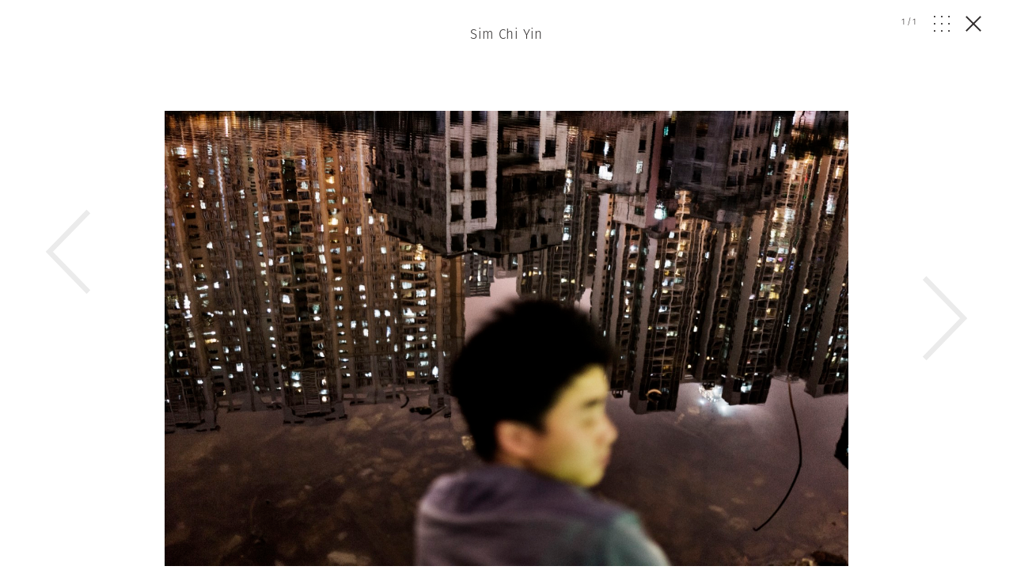

--- FILE ---
content_type: text/html; charset=UTF-8
request_url: https://www.magnumphotos.com/nn11550010/
body_size: 10701
content:
<!DOCTYPE html>
<html lang="en-US" prefix="og: http://ogp.me/ns#">
<head>
	<meta charset="UTF-8">
	<meta name="robots" content="NOODP">
	<meta name="viewport" content="width=device-width, initial-scale=1.0, user-scalable=0, minimum-scale=1.0, maximum-scale=1.0" />

	<link rel="profile" href="http://gmpg.org/xfn/11">
	<link rel="pingback" href="https://www.magnumphotos.com/xmlrpc.php">
		
	<script type="text/javascript">
		var base_template_url = 'https://www.magnumphotos.com/wp-content/themes/template';
	</script>

	<script src="https://use.typekit.net/zul5ccc.js"></script>
	<script>try{Typekit.load({ async: false });}catch(e){}</script>
	<script>var dw = { ajax: 'https://www.magnumphotos.com/' }</script>

	<link rel="apple-touch-icon" sizes="57x57" href="/wp-content/themes/template/res/img/favicons/apple-touch-icon-57x57.png">
<link rel="apple-touch-icon" sizes="60x60" href="/wp-content/themes/template/res/img/favicons/apple-touch-icon-60x60.png">
<link rel="apple-touch-icon" sizes="72x72" href="/wp-content/themes/template/res/img/favicons/apple-touch-icon-72x72.png">
<link rel="apple-touch-icon" sizes="76x76" href="/wp-content/themes/template/res/img/favicons/apple-touch-icon-76x76.png">
<link rel="apple-touch-icon" sizes="114x114" href="/wp-content/themes/template/res/img/favicons/apple-touch-icon-114x114.png">
<link rel="apple-touch-icon" sizes="120x120" href="/wp-content/themes/template/res/img/favicons/apple-touch-icon-120x120.png">
<link rel="apple-touch-icon" sizes="144x144" href="/wp-content/themes/template/res/img/favicons/apple-touch-icon-144x144.png">
<link rel="apple-touch-icon" sizes="152x152" href="/wp-content/themes/template/res/img/favicons/apple-touch-icon-152x152.png">
<link rel="apple-touch-icon" sizes="180x180" href="/wp-content/themes/template/res/img/favicons/apple-touch-icon-180x180.png">
<link rel="icon" type="image/png" href="/wp-content/themes/template/res/img/favicons/favicon-32x32.png" sizes="32x32">
<link rel="icon" type="image/png" href="/wp-content/themes/template/res/img/favicons/android-chrome-192x192.png" sizes="192x192">
<link rel="icon" type="image/png" href="/wp-content/themes/template/res/img/favicons/favicon-96x96.png" sizes="96x96">
<link rel="icon" type="image/png" href="/wp-content/themes/template/res/img/favicons/favicon-16x16.png" sizes="16x16">
<link rel="manifest" href="/wp-content/themes/template/res/img/favicons/manifest.json">
<meta name="msapplication-TileColor" content="#878787">
<meta name="msapplication-TileImage" content="/wp-content/themes/template/res/img/favicons/mstile-144x144.png">
<meta name="theme-color" content="#878787">	<meta name='robots' content='noindex, follow' />
<link rel="dns-prefetch" href="//cdn-cookieyes.com">
<link rel="preconnect" href="https://cdn-cookieyes.com" crossorigin>
<link rel="dns-prefetch" href="//directory.cookieyes.com">
<link rel="preconnect" href="https://directory.cookieyes.com" crossorigin>
<link rel="dns-prefetch" href="//log.cookieyes.com">
<link rel="preconnect" href="https://log.cookieyes.com" crossorigin>

	<!-- This site is optimized with the Yoast SEO plugin v16.4 - https://yoast.com/wordpress/plugins/seo/ -->
	<title>| Magnum Photos</title><link rel="stylesheet" href="https://www.magnumphotos.com/wp-content/cache/min/1/6cd79c8cf258353b18119d8f22511fbc.css" media="all" data-minify="1" />
	<meta name="twitter:card" content="summary_large_image" />
	<meta name="twitter:title" content="| Magnum Photos" />
	<meta name="twitter:description" content="In the middle of the southern Chinese metropolis of Guangzhou, new high-rise apartment blocks shimmer and tower over a slum being torn down. Guangzhou, China. 2014. “Rulers’ impulse to control nature and society has been evident since the beginning of human civilization, but has usually been held in check by religious taboos or technological limitations. [&hellip;]" />
	<meta name="twitter:image" content="https://www.magnumphotos.com/wp-content/uploads/2020/10/NN11550010-1501x1000.jpg?7269" />
	<meta name="twitter:label1" content="Est. reading time" />
	<meta name="twitter:data1" content="1 minute" />
	<script type="application/ld+json" class="yoast-schema-graph">{"@context":"https://schema.org","@graph":[{"@type":"Organization","@id":"https://www.magnumphotos.com/#organization","name":"Magnum Photos","url":"https://www.magnumphotos.com/","sameAs":[],"logo":{"@type":"ImageObject","@id":"https://www.magnumphotos.com/#logo","inLanguage":"en-US","url":"https://www.magnumphotos.com/wp-content/uploads/2024/05/magnum_logo_rgb.png","contentUrl":"https://www.magnumphotos.com/wp-content/uploads/2024/05/magnum_logo_rgb.png","width":1200,"height":1200,"caption":"Magnum Photos"},"image":{"@id":"https://www.magnumphotos.com/#logo"}},{"@type":"WebSite","@id":"https://www.magnumphotos.com/#website","url":"https://www.magnumphotos.com/","name":"Magnum Photos","description":"A photographic cooperative of great diversity and distinction owned by its photographer members","publisher":{"@id":"https://www.magnumphotos.com/#organization"},"potentialAction":[{"@type":"SearchAction","target":"https://www.magnumphotos.com/?s={search_term_string}","query-input":"required name=search_term_string"}],"inLanguage":"en-US"},{"@type":"WebPage","@id":"https://www.magnumphotos.com/wp-content/uploads/2020/10/NN11550010-scaled.jpg#webpage","url":"https://www.magnumphotos.com/wp-content/uploads/2020/10/NN11550010-scaled.jpg","name":"| Magnum Photos","isPartOf":{"@id":"https://www.magnumphotos.com/#website"},"datePublished":"2020-10-13T13:55:00+00:00","dateModified":"2020-10-19T20:59:30+00:00","breadcrumb":{"@id":"https://www.magnumphotos.com/wp-content/uploads/2020/10/NN11550010-scaled.jpg#breadcrumb"},"inLanguage":"en-US","potentialAction":[{"@type":"ReadAction","target":["https://www.magnumphotos.com/wp-content/uploads/2020/10/NN11550010-scaled.jpg"]}]},{"@type":"BreadcrumbList","@id":"https://www.magnumphotos.com/wp-content/uploads/2020/10/NN11550010-scaled.jpg#breadcrumb","itemListElement":[{"@type":"ListItem","position":1,"item":{"@type":"WebPage","@id":"https://www.magnumphotos.com/","url":"https://www.magnumphotos.com/","name":"Home"}},{"@type":"ListItem","position":2,"item":{"@id":"https://www.magnumphotos.com/wp-content/uploads/2020/10/NN11550010-scaled.jpg#webpage"}}]}]}</script>
	<!-- / Yoast SEO plugin. -->


<link rel='dns-prefetch' href='//s.w.org' />







<style id='rocket-lazyload-inline-css' type='text/css'>
.rll-youtube-player{position:relative;padding-bottom:56.23%;height:0;overflow:hidden;max-width:100%;}.rll-youtube-player iframe{position:absolute;top:0;left:0;width:100%;height:100%;z-index:100;background:0 0}.rll-youtube-player img{bottom:0;display:block;left:0;margin:auto;max-width:100%;width:100%;position:absolute;right:0;top:0;border:none;height:auto;cursor:pointer;-webkit-transition:.4s all;-moz-transition:.4s all;transition:.4s all}.rll-youtube-player img:hover{-webkit-filter:brightness(75%)}.rll-youtube-player .play{height:72px;width:72px;left:50%;top:50%;margin-left:-36px;margin-top:-36px;position:absolute;background:url(https://www.magnumphotos.com/wp-content/plugins/wp-rocket/assets/img/youtube.png) no-repeat;cursor:pointer}
</style>
<script type='text/javascript' src='https://www.magnumphotos.com/wp-includes/js/jquery/jquery.min.js?ver=3.5.1' id='jquery-core-js'></script>
<script type='text/javascript' src='https://www.magnumphotos.com/wp-includes/js/jquery/jquery-migrate.min.js?ver=3.3.2' id='jquery-migrate-js' defer></script>
<link rel="https://api.w.org/" href="https://www.magnumphotos.com/wp-json/" /><link rel="alternate" type="application/json" href="https://www.magnumphotos.com/wp-json/wp/v2/media/114323" /><link rel="EditURI" type="application/rsd+xml" title="RSD" href="https://www.magnumphotos.com/xmlrpc.php?rsd" />
<link rel="wlwmanifest" type="application/wlwmanifest+xml" href="https://www.magnumphotos.com/wp-includes/wlwmanifest.xml" /> 

<link rel='shortlink' href='https://www.magnumphotos.com/?p=114323' />
<meta property="og:site_name" content="Magnum Photos">
<meta property="fb:admins" content="">
<meta property="og:title" content="| Magnum Photos Magnum Photos">
<meta property="og:description" content="In the middle of the southern Chinese metropolis of Guangzhou, new high-rise apartment blocks shimmer and tower over a slum being torn down. Guangzhou, China. 2014. “Rulers’ impulse to control nature and society has been evident since the beginning of human civilization, but has usually been held in check by religious taboos or technological limitations. [&hellip;]">
<meta property="og:url" content="https://www.magnumphotos.com/nn11550010/">
<meta property="og:type" content="article">
<meta property="og:image" content="https://www.magnumphotos.com/wp-content/uploads/2016/05/magnum_sharing.jpg">
<meta property="article:section" content="">
<meta property="article:publisher" content="">
<style>
        .wpap-loadmore-wrapper{
            display: flex;
            align-items: center;
            justify-content: center;  
            margin: 20px 0; 
        }   
        .wpap-loadmore-wrapper .wpap-loadmore-button{
            background-color: #ffffff;
            color: ;
            width: 150px;
            height: 50px;
            text-align: center;
            cursor: pointer;
            border-radius: 0px;
            display: flex;
            align-items: center;
            justify-content: center;
            ;
            box-shadow: 1px 1px 10px 0 #b4b4b4;
            
        }
        .wpap-visibility-hidden{
           display: none;
        }
        .wpap-loadmore-wrapper .wpap-loadmore-button{
           visibility: hidden;
        }
            .wp-ajax-pagination-loading{
                position:fixed;
                display: block;
                top:0;
                left: 0;
                width: 100%;
                height: 100%;
                background-color: rgba(0,0,0,0.4);
                z-index:10000;
                background-image: url('https://www.magnumphotos.com/wp-content/plugins/wp-ajax-pagination/assets/frontend/img/loader.gif');
                background-position: 50% 50%;
                background-size: 60px;
                background-repeat: no-repeat; 
            }
            </style><meta content="In the middle of the southern Chinese metropolis of Guangzhou, new high-rise apartment blocks shimmer and tower over a slum being torn down. Guangzhou, China. 2014.

“Rulers’ impulse to control nature and society has been evident since the beginning of human civilization, but has usually been held in check by religious taboos or technological limitations. Over the past hundred years, the rise of science and the authoritarian state has obliterated those boundaries, and led to a complete reforming of our ecological, political, and social landscapes. As the anthropologist James C. Scott puts it, these projects to flatten and organize are designed to make society more ‘legible’ – easier for governments to read and thus to control. In his book Seeing Like a State, Scott shows how, in countries like China, the state knows no limits, leaving technocrats free to reimagine the country according to their vision.”

– Sim Chi Yin" property="og:description" /><meta content="In the middle of the southern Chinese metropolis of Guangzhou, new high-rise apartment blocks shimmer and tower over a slum being torn down. Guangzhou, China. 2014.

“Rulers’ impulse to control nature and society has been evident since the beginning of human civilization, but has usually been held in check by religious taboos or technological limitations. Over the past hundred years, the rise of science and the authoritarian state has obliterated those boundaries, and led to a complete reforming of our ecological, political, and social landscapes. As the anthropologist James C. Scott puts it, these projects to flatten and organize are designed to make society more ‘legible’ – easier for governments to read and thus to control. In his book Seeing Like a State, Scott shows how, in countries like China, the state knows no limits, leaving technocrats free to reimagine the country according to their vision.”

– Sim Chi Yin" property="twitter:description" /><meta content="https://www.magnumphotos.com/wp-content/uploads/2020/10/NN11550010-1501x1000.jpg?0.73369400 1768708150" property="og:image" /><meta content="https://www.magnumphotos.com/wp-content/uploads/2020/10/NN11550010-1501x1000.jpg?0.73369400 1768708150" property="twitter:image" /><meta name="twitter:card" content="summary" /><meta name="robots" content="index, follow" />		<style type="text/css" id="wp-custom-css">
			.gallery-arrow{
	width: 53px !important;
}
.story-big-image .gallery-arrow.gallery-arrow--right {
    top: 46% !important;
}
.teasers .gallery-arrow.gallery-arrow--right {
    top: 23% !important;
}
		</style>
		<noscript><style id="rocket-lazyload-nojs-css">.rll-youtube-player, [data-lazy-src]{display:none !important;}</style></noscript>	
	<meta property="fb:pages" content="15974534830" />
	<meta name="p:domain_verify" content="e81b1ad3f509f565527812cb8054e6eb"/>
</head>

<body class="attachment attachment-template-default single single-attachment postid-114323 attachmentid-114323 attachment-jpeg simplified attachment-nn11550010 subpage">
<script>document.body.className += ' loading';</script>

<div id="content"><div class="b-overlay  show visible" data-index="1">
	<div class="slider overlay">
		<div class="b-overlay__header">
												<h2 class="b-overlay__title category-photographer category-hover mt30"><a href="https://www.magnumphotos.com/?post_type=dw-photographer&p=73162">Sim Chi Yin</a></h2>
										
			<div class="b-overlay__controls category-photographer">
				<div class="counter overlay-control">
					<span class="active">1</span>/<span class="sum">1</span>
				</div>
				<div class="grid-open js-overlay-grid-open overlay-control"><svg id="Layer_1" data-name="Layer 1" xmlns="http://www.w3.org/2000/svg" viewBox="0 0 20 19.98"><defs><style>.cls-1{fill:#312e2d;}</style></defs><title>dots</title><rect class="cls-1" width="1.82" height="1.86"/><rect class="cls-1" y="9.06" width="1.82" height="1.86"/><rect class="cls-1" y="18.12" width="1.82" height="1.86"/><rect class="cls-1" x="9.09" width="1.82" height="1.86"/><rect class="cls-1" x="9.09" y="9.06" width="1.82" height="1.86"/><rect class="cls-1" x="9.09" y="18.12" width="1.82" height="1.86"/><rect class="cls-1" x="18.18" width="1.82" height="1.86"/><rect class="cls-1" x="18.18" y="9.06" width="1.82" height="1.86"/><rect class="cls-1" x="18.18" y="18.12" width="1.82" height="1.86"/></svg></div>
				<div class="grid-close js-overlay-grid-close grid-control"><svg id="Layer_1" data-name="Layer 1" xmlns="http://www.w3.org/2000/svg" xmlns:xlink="http://www.w3.org/1999/xlink" viewBox="0 0 39.9 15"><defs><style>.cls-1,.cls-3{fill:none;}.cls-2{clip-path:url(#clip-path);}.cls-3{stroke:#312e2d;}</style><clipPath id="clip-path" transform="translate(-254 -375)"><rect class="cls-1" x="254" y="375" width="39.9" height="15"/></clipPath></defs><title>gallery</title><g class="cls-2"><rect class="cls-3" x="10.87" y="0.5" width="18.77" height="14"/><polyline class="cls-3" points="36.33 5.18 39.22 8.28 36.33 11.37"/><polyline class="cls-3" points="3.57 5.18 0.68 8.28 3.57 11.37"/></g></svg></div>
				<a href="" class="close js-overlay-close">
					<em class="line-1"></em>
					<em class="line-2"></em>
				</a>
			</div>
		</div>
		<div class="swiper-container">
			<div class="swiper-wrapper">
									<div class="swiper-slide" data-id="114323" data-url="https://www.magnumphotos.com/nn11550010/">
						<div type="text/html" class="slide-content" style="padding-bottom:10px">
						<div class="content-outer">	
				<div class="story-big-image">
			<a href="#" class="teaser size-story-big layout-centered image-player-link" data-image-id="114323">
				<span class="teaser-inside">
					<div class="image main-image">
						<img width="1501" height="1000" src="https://content.magnumphotos.com/wp-content/uploads/2020/10/NN11550010-1501x1000.jpg" class="attachment-overlay size-overlay" alt="" loading="lazy" />					</div>
				</span>
			</a>

						<div class="content-inner">
			
			

<div class="b-caption ">
	
	<div class="b-caption__text">
					<span class="b-caption__title">Sim Chi Yin </span>In the middle of the southern Chinese metropolis of Guangzhou, new high-rise apartment blocks shimmer and tower over a slum being torn down. Guangzhou, China. 2014.

“Rulers’ impulse to control nat<span class="b-caption__opener"> (...) </span><div class="b-caption__rest hidden">ure and society has been evident since the beginning of human civilization, but has usually been held in check by religious taboos or technological limitations. Over the past hundred years, the rise of science and the authoritarian state has obliterated those boundaries, and led to a complete reforming of our ecological, political, and social landscapes. As the anthropologist James C. Scott puts it, these projects to flatten and organize are designed to make society more ‘legible’ – easier for governments to read and thus to control. In his book Seeing Like a State, Scott shows how, in countries like China, the state knows no limits, leaving technocrats free to reimagine the country according to their vision.”

– Sim Chi Yin <span class="b-caption__copy">© Sim Chi Yin | Magnum Photos</span></div>			</div>
</div>
						</div>
			
					</div>

	
</div>
<div style="clear:both"></div>

						<div class="b-overlay__bottom">
							
							<div class="content-outer story__footer">
	<div class="content-inner">
		<div class="content-narrow">

				
						<div class="story__footer__line smaller">
				<a href="https://www.magnumphotos.com/?post_type=dw-photographer&p=73162" class="photographer photographer--with-image small">
	<span class="photographer__inside">
					<div class="img-container">
				<img width="35" height="35" src="//www.magnumphotos.com/wp-content/plugins/a3-lazy-load/assets/images/lazy_placeholder.gif" data-lazy-type="image" data-src="https://content.magnumphotos.com/wp-content/uploads/2018/06/NN11549980-photographer-small.jpg" class="lazy lazy-hidden attachment-photographer-small size-photographer-small wp-post-image" alt="" loading="lazy" /><noscript><img width="35" height="35" src="https://content.magnumphotos.com/wp-content/uploads/2018/06/NN11549980-photographer-small.jpg" class="attachment-photographer-small size-photographer-small wp-post-image" alt="" loading="lazy" /></noscript>	
			</div>
		
					<span class="name">
				Sim Chi Yin			</span>
			</span>
</a>			</div>
			
			
							<a href="https://www.magnumphotos.com/work-with-magnum/">
					<div class="story__footer__additional story__footer__line commissions license">
						Commission a Magnum photographer
					</div>
				</a>
										<a href="https://www.magnumphotos.com/magnum-gallery/">
					<div class="story__footer__additional license">
						Fine Collectors’ Prints
					</div>
				</a>
			
			
			
		<div class="story__footer__teasers">

			
			
		</div>

		<div style="clear: both;"></div>

		</div>

	</div>
</div>
													</div>

						<div style="clear:both"></div>						</div>
					</div>
				
							</div>

			<div class="gallery-arrow--left gallery-arrow gallery-arrow--wide">
	<svg xmlns="http://www.w3.org/2000/svg" viewBox="0 0 15.91 31.08">
	<polyline class="cls-1" points="0.36 30.73 15.21 15.54 0.36 0.35"/>
</svg></div>
<div class="gallery-arrow--right gallery-arrow gallery-arrow--wide">
	<svg xmlns="http://www.w3.org/2000/svg" viewBox="0 0 15.91 31.08">
	<polyline class="cls-1" points="0.36 30.73 15.21 15.54 0.36 0.35"/>
</svg></div>
			<div class="b-overlay__grid">
				<div class="content-outer">
					<div class="content-inner teasers five-cols">
						<div class="masonry">
															<a href="https://www.magnumphotos.com/nn11550010/" class="teaser grid-item grid-item-0 size-medium layout-centered fixed-width format-teaser" data-index="0">
									<span class="teaser-inside">
										<div class="image">
											<img width="180" height="120" src="https://content.magnumphotos.com/wp-content/uploads/2020/10/NN11550010-180x120.jpg" class="attachment-teaser-medium-width size-teaser-medium-width" alt="" loading="lazy" />										</div>
									</span>
								</a>

													</div>
					</div>
				</div>
			</div>
		</div>
	</div>
</div></div><!-- /#content -->

<!--[if lt IE 9]>
	<script src="https://www.magnumphotos.com/wp-content/themes/template/res/js/vendor/html5shiv.min.js" type="text/javascript"></script>
	<script src="https://www.magnumphotos.com/wp-content/themes/template/res/js/oldbrowser.js" type="text/javascript"></script>
<![endif]-->

<!-- Twitter universal website tag code -->
<script>
!function(e,t,n,s,u,a){e.twq||(s=e.twq=function(){s.exe?s.exe.apply(s,arguments):s.queue.push(arguments);
},s.version='1.1',s.queue=[],u=t.createElement(n),u.async=!0,u.src='//static.ads-twitter.com/uwt.js',
a=t.getElementsByTagName(n)[0],a.parentNode.insertBefore(u,a))}(window,document,'script');
// Insert Twitter Pixel ID and Standard Event data below
twq('init','nvjzu');
twq('track','PageView');
</script>
<!-- End Twitter universal website tag code -->

<!-- Twitter single-event website tag code -->
<script data-minify="1" src="https://www.magnumphotos.com/wp-content/cache/min/1/oct.js?ver=1759133510" type="text/javascript" defer></script>
<script type="text/javascript">twttr.conversion.trackPid('nvjzw', { tw_sale_amount: 0, tw_order_quantity: 0 });</script>
<noscript>
<img height="1" width="1" style="display:none;" alt="" src="https://analytics.twitter.com/i/adsct?txn_id=nvjzw&p_id=Twitter&tw_sale_amount=0&tw_order_quantity=0" />
<img height="1" width="1" style="display:none;" alt="" src="//t.co/i/adsct?txn_id=nvjzw&p_id=Twitter&tw_sale_amount=0&tw_order_quantity=0" />
</noscript>
<!-- End Twitter single-event website tag code -->

    <script>
        function SetCookie(cName, cValue, expDays) {
            var date = new Date();
            var time = date.getTime();
            var expireTime = time + (expDays * 3600 * 1000 * 24);
            date.setTime(expireTime);
            const expires = "expires=" + date.toUTCString();
            document.cookie = cName + "=" + cValue + "; " + expires + "; path=/;domain=magnumphotos.com";
        }
        jQuery(document).ready(function() {
            if (getCookie("hide-stay-in-touch").length || getCookie("wp-user-info").length) {
                 jQuery(".stickyFooter").fadeOut();
             } else {
                 jQuery(".stickyFooter").show();
             }

            jQuery(".closeIcon").click(function() {
                jQuery(".stickyFooter").fadeOut();              
                SetCookie('hide-stay-in-touch', 'Yes', '7');
            })
        });
    </script>
	<script>
		(function(i,s,o,g,r,a,m){i['GoogleAnalyticsObject']=r;i[r]=i[r]||function(){
		(i[r].q=i[r].q||[]).push(arguments)},i[r].l=1*new Date();a=s.createElement(o),
		m=s.getElementsByTagName(o)[0];a.async=1;a.src=g;m.parentNode.insertBefore(a,m)
		})(window,document,'script','https://www.magnumphotos.com/wp-content/cache/busting/google-tracking/ga-f7707e932a846eeac5cb7f64004b9a5b.js','ga');

		ga('create', 'UA-19305655-6', 'auto');
		ga('set', 'anonymizeIp', true);
		ga('send', 'pageview');

		window.addEventListener ?
		window.addEventListener('scroll', testScroll, false) :
		window.attachEvent('onscroll', testScroll);

		var scrollCount = 0;
		function testScroll() {
			++scrollCount;
			if (scrollCount == 2) {
				ga('send', 'event', 'window', 'scrolled');
			}
		};
	</script>
	<script type='text/javascript' id='rocket-browser-checker-js-after'>
"use strict";var _createClass=function(){function defineProperties(target,props){for(var i=0;i<props.length;i++){var descriptor=props[i];descriptor.enumerable=descriptor.enumerable||!1,descriptor.configurable=!0,"value"in descriptor&&(descriptor.writable=!0),Object.defineProperty(target,descriptor.key,descriptor)}}return function(Constructor,protoProps,staticProps){return protoProps&&defineProperties(Constructor.prototype,protoProps),staticProps&&defineProperties(Constructor,staticProps),Constructor}}();function _classCallCheck(instance,Constructor){if(!(instance instanceof Constructor))throw new TypeError("Cannot call a class as a function")}var RocketBrowserCompatibilityChecker=function(){function RocketBrowserCompatibilityChecker(options){_classCallCheck(this,RocketBrowserCompatibilityChecker),this.passiveSupported=!1,this._checkPassiveOption(this),this.options=!!this.passiveSupported&&options}return _createClass(RocketBrowserCompatibilityChecker,[{key:"_checkPassiveOption",value:function(self){try{var options={get passive(){return!(self.passiveSupported=!0)}};window.addEventListener("test",null,options),window.removeEventListener("test",null,options)}catch(err){self.passiveSupported=!1}}},{key:"initRequestIdleCallback",value:function(){!1 in window&&(window.requestIdleCallback=function(cb){var start=Date.now();return setTimeout(function(){cb({didTimeout:!1,timeRemaining:function(){return Math.max(0,50-(Date.now()-start))}})},1)}),!1 in window&&(window.cancelIdleCallback=function(id){return clearTimeout(id)})}},{key:"isDataSaverModeOn",value:function(){return"connection"in navigator&&!0===navigator.connection.saveData}},{key:"supportsLinkPrefetch",value:function(){var elem=document.createElement("link");return elem.relList&&elem.relList.supports&&elem.relList.supports("prefetch")&&window.IntersectionObserver&&"isIntersecting"in IntersectionObserverEntry.prototype}},{key:"isSlowConnection",value:function(){return"connection"in navigator&&"effectiveType"in navigator.connection&&("2g"===navigator.connection.effectiveType||"slow-2g"===navigator.connection.effectiveType)}}]),RocketBrowserCompatibilityChecker}();
</script>
<script type='text/javascript' id='rocket-preload-links-js-extra'>
/* <![CDATA[ */
var RocketPreloadLinksConfig = {"excludeUris":"\/(.+\/)?feed\/?.+\/?|\/(?:.+\/)?embed\/|\/(index\\.php\/)?wp\\-json(\/.*|$)|\/wp-admin\/|\/logout\/|\/log_magnum\/","usesTrailingSlash":"1","imageExt":"jpg|jpeg|gif|png|tiff|bmp|webp|avif","fileExt":"jpg|jpeg|gif|png|tiff|bmp|webp|avif|php|pdf|html|htm","siteUrl":"https:\/\/www.magnumphotos.com","onHoverDelay":"100","rateThrottle":"3"};
/* ]]> */
</script>
<script type='text/javascript' id='rocket-preload-links-js-after'>
(function() {
"use strict";var r="function"==typeof Symbol&&"symbol"==typeof Symbol.iterator?function(e){return typeof e}:function(e){return e&&"function"==typeof Symbol&&e.constructor===Symbol&&e!==Symbol.prototype?"symbol":typeof e},e=function(){function i(e,t){for(var n=0;n<t.length;n++){var i=t[n];i.enumerable=i.enumerable||!1,i.configurable=!0,"value"in i&&(i.writable=!0),Object.defineProperty(e,i.key,i)}}return function(e,t,n){return t&&i(e.prototype,t),n&&i(e,n),e}}();function i(e,t){if(!(e instanceof t))throw new TypeError("Cannot call a class as a function")}var t=function(){function n(e,t){i(this,n),this.browser=e,this.config=t,this.options=this.browser.options,this.prefetched=new Set,this.eventTime=null,this.threshold=1111,this.numOnHover=0}return e(n,[{key:"init",value:function(){!this.browser.supportsLinkPrefetch()||this.browser.isDataSaverModeOn()||this.browser.isSlowConnection()||(this.regex={excludeUris:RegExp(this.config.excludeUris,"i"),images:RegExp(".("+this.config.imageExt+")$","i"),fileExt:RegExp(".("+this.config.fileExt+")$","i")},this._initListeners(this))}},{key:"_initListeners",value:function(e){-1<this.config.onHoverDelay&&document.addEventListener("mouseover",e.listener.bind(e),e.listenerOptions),document.addEventListener("mousedown",e.listener.bind(e),e.listenerOptions),document.addEventListener("touchstart",e.listener.bind(e),e.listenerOptions)}},{key:"listener",value:function(e){var t=e.target.closest("a"),n=this._prepareUrl(t);if(null!==n)switch(e.type){case"mousedown":case"touchstart":this._addPrefetchLink(n);break;case"mouseover":this._earlyPrefetch(t,n,"mouseout")}}},{key:"_earlyPrefetch",value:function(t,e,n){var i=this,r=setTimeout(function(){if(r=null,0===i.numOnHover)setTimeout(function(){return i.numOnHover=0},1e3);else if(i.numOnHover>i.config.rateThrottle)return;i.numOnHover++,i._addPrefetchLink(e)},this.config.onHoverDelay);t.addEventListener(n,function e(){t.removeEventListener(n,e,{passive:!0}),null!==r&&(clearTimeout(r),r=null)},{passive:!0})}},{key:"_addPrefetchLink",value:function(i){return this.prefetched.add(i.href),new Promise(function(e,t){var n=document.createElement("link");n.rel="prefetch",n.href=i.href,n.onload=e,n.onerror=t,document.head.appendChild(n)}).catch(function(){})}},{key:"_prepareUrl",value:function(e){if(null===e||"object"!==(void 0===e?"undefined":r(e))||!1 in e||-1===["http:","https:"].indexOf(e.protocol))return null;var t=e.href.substring(0,this.config.siteUrl.length),n=this._getPathname(e.href,t),i={original:e.href,protocol:e.protocol,origin:t,pathname:n,href:t+n};return this._isLinkOk(i)?i:null}},{key:"_getPathname",value:function(e,t){var n=t?e.substring(this.config.siteUrl.length):e;return n.startsWith("/")||(n="/"+n),this._shouldAddTrailingSlash(n)?n+"/":n}},{key:"_shouldAddTrailingSlash",value:function(e){return this.config.usesTrailingSlash&&!e.endsWith("/")&&!this.regex.fileExt.test(e)}},{key:"_isLinkOk",value:function(e){return null!==e&&"object"===(void 0===e?"undefined":r(e))&&(!this.prefetched.has(e.href)&&e.origin===this.config.siteUrl&&-1===e.href.indexOf("?")&&-1===e.href.indexOf("#")&&!this.regex.excludeUris.test(e.href)&&!this.regex.images.test(e.href))}}],[{key:"run",value:function(){"undefined"!=typeof RocketPreloadLinksConfig&&new n(new RocketBrowserCompatibilityChecker({capture:!0,passive:!0}),RocketPreloadLinksConfig).init()}}]),n}();t.run();
}());
</script>
<script data-minify="1" type='text/javascript' src='https://www.magnumphotos.com/wp-content/cache/min/1/wp-content/themes/template/res/js/vendor/modernizr.custom.54282.js?ver=1759133510' id='modernizr-js' defer></script>
<script data-minify="1" type='text/javascript' src='https://www.magnumphotos.com/wp-content/cache/min/1/wp-content/themes/template/res/js/functions.js?ver=1759133510' id='functions-js' defer></script>
<script data-minify="1" type='text/javascript' src='https://www.magnumphotos.com/wp-content/cache/min/1/wp-content/themes/template/res/js/vendor/lodash.throttle.js?ver=1759133511' id='lodash-throttle-js' defer></script>
<script type='text/javascript' src='https://www.magnumphotos.com/wp-content/themes/template/res/js/vendor/jquery.matchHeight-min.js?ver=0.6.1' id='matchHeight-js' defer></script>
<script type='text/javascript' src='https://www.magnumphotos.com/wp-content/themes/template/res/js/vendor/jquery.scrolldepth.min.js?ver=0.8.1' id='scrollDepth-js' defer></script>
<script type='text/javascript' src='https://www.magnumphotos.com/wp-content/themes/template/res/js/vendor/masonry.pkgd.min.js?ver=0.6.1' id='dw-isotope-js' defer></script>
<script type='text/javascript' src='https://www.magnumphotos.com/wp-content/themes/template/res/js/vendor/select2.min.js?ver=1.0' id='select2-js' defer></script>
<script data-minify="1" type='text/javascript' src='https://www.magnumphotos.com/wp-content/cache/min/1/wp-content/themes/template/res/js/vendor/swiper.js?ver=1759133511' id='swiper-js' defer></script>
<script data-minify="1" type='text/javascript' src='https://www.magnumphotos.com/wp-content/cache/min/1/wp-content/themes/template/res/js/vendor/autofill-event.js?ver=1759133511' id='autofill-event-js' defer></script>
<script type='text/javascript' src='https://www.magnumphotos.com/wp-content/themes/template/res/js/vendor/scrollReveal.min.js?ver=1.0' id='dw-scrollReveal-js' defer></script>
<script data-minify="1" type='text/javascript' src='https://www.magnumphotos.com/wp-content/cache/min/1/wp-content/themes/template/res/js/general.js?ver=1759133511' id='dw-general-js' defer></script>
<script data-minify="1" type='text/javascript' src='https://www.magnumphotos.com/wp-content/cache/min/1/wp-content/themes/template/res/js/anims.js?ver=1759133511' id='dw-anims-js' defer></script>
<script data-minify="1" type='text/javascript' src='https://www.magnumphotos.com/wp-content/cache/min/1/wp-content/themes/template/res/js/slider.js?ver=1759133511' id='dw-slider-js' defer></script>
<script data-minify="1" type='text/javascript' src='https://www.magnumphotos.com/wp-content/cache/min/1/wp-content/themes/template/res/js/vendor/js.cookie.js?ver=1759133511' id='dw-cookie-js' defer></script>
<script data-minify="1" type='text/javascript' src='https://www.magnumphotos.com/wp-content/cache/min/1/wp-content/themes/template/res/js/filter.js?ver=1759133511' id='dw-filter-js' defer></script>
<script data-minify="1" type='text/javascript' src='https://www.magnumphotos.com/wp-content/cache/min/1/wp-content/themes/template/res/js/vendor/jquery-cookie.js?ver=1759133511' id='magnum-cookie-js' defer></script>
<script data-minify="1" type='text/javascript' src='https://www.magnumphotos.com/wp-content/cache/min/1/wp-content/themes/template/res/js/magnum-menu.js?ver=1759133511' id='magnum-menu-js' defer></script>
<script type='text/javascript' id='magnum-cart-js-extra'>
/* <![CDATA[ */
var acme_ajax_object = {"ajax_url":"https:\/\/www.magnumphotos.com\/wp-admin\/admin-ajax.php","security":"4fd3ea34ea","magento_instance":"https:\/\/pay.magnumphotos.com","shop_instance":"https:\/\/event.magnumphotos.com","learn_instance":"https:\/\/learn.magnumphotos.com"};
/* ]]> */
</script>
<script data-minify="1" type='text/javascript' src='https://www.magnumphotos.com/wp-content/cache/min/1/wp-content/themes/template/res/js/magnum-cart.js?ver=1759133511' id='magnum-cart-js' defer></script>
<script data-minify="1" type='text/javascript' src='https://www.magnumphotos.com/wp-content/cache/min/1/wp-content/themes/template/res/js/main.js?ver=1759133511' id='dw-main-js' defer></script>
<script data-minify="1" type='text/javascript' src='https://www.magnumphotos.com/wp-content/cache/min/1/wp-content/themes/template/res/js/search.js?ver=1759133511' id='dw-search-js' defer></script>
<script data-minify="1" type='text/javascript' src='https://www.magnumphotos.com/wp-content/cache/min/1/wp-content/themes/template/res/js/single.js?ver=1759133511' id='single-js' defer></script>
<script type='text/javascript' id='jquery-lazyloadxt-js-extra'>
/* <![CDATA[ */
var a3_lazyload_params = {"apply_images":"1","apply_videos":"1"};
/* ]]> */
</script>
<script type='text/javascript' src='//www.magnumphotos.com/wp-content/plugins/a3-lazy-load/assets/js/jquery.lazyloadxt.extra.min.js?ver=2.4.8' id='jquery-lazyloadxt-js' defer></script>
<script type='text/javascript' src='//www.magnumphotos.com/wp-content/plugins/a3-lazy-load/assets/js/jquery.lazyloadxt.srcset.min.js?ver=2.4.8' id='jquery-lazyloadxt-srcset-js' defer></script>
<script type='text/javascript' id='jquery-lazyloadxt-extend-js-extra'>
/* <![CDATA[ */
var a3_lazyload_extend_params = {"edgeY":"0","horizontal_container_classnames":""};
/* ]]> */
</script>
<script data-minify="1" type='text/javascript' src='https://www.magnumphotos.com/wp-content/cache/min/1/wp-content/plugins/a3-lazy-load/assets/js/jquery.lazyloadxt.extend.js?ver=1759133511' id='jquery-lazyloadxt-extend-js' defer></script>
<script type='text/javascript'>
            function makeHttpObject() {
                try {return new XMLHttpRequest();}
                catch (error) {}
                try {return new ActiveXObject("Msxml2.XMLHTTP");}
                catch (error) {}
                try {return new ActiveXObject("Microsoft.XMLHTTP");}
                catch (error) {}
            
                throw new Error("Could not create HTTP request object.");
           }jQuery(document).ready(function($){
        var load_more_clicked = false;
        
                    if($(".custompagblk").length != 0){
                    $(".pagination-blog").before("<div class='wpap-loadmore-wrapper'><span class='wpap-loadmore-button loadmore-button-0 wpap_button_text' data-pages='0' data-page='1' data-link='https://www.magnumphotos.com/nn11550010/'>Load more</span></div>");
                    $(".pagination-blog").addClass('wpap-visibility-hidden');
                    }
                    var button = $('.loadmore-button-0');
                    
                    if(button.length != 0){
                                      
                        var pageNext = button.data('page');
                      
                        var pages = button.data('pages');
                        
                        var isLoading = false;
                        var endLoading = false;
                        
                         if(pageNext < pages){
                         pageNext++;
                         }
                                              
                         $(window).scroll(function(){
                         
                            if( ($(document).scrollTop() + $(window).height()  > button.offset().top && button.offset().top > $(document).scrollTop() || !load_more_clicked) && !isLoading && !endLoading){
                              load_more_clicked = true;
                                 var link = button.data('link');   
                            var arr = link.split('?',2);
                            if(arr.length == 1){
                            link = link +'page/'+pageNext+'/'; 
                            }
                            if(arr.length == 2){
                            link = arr[0] +'page/'+pageNext+'/' +'?' + arr[1]; 
                            }                                                                          
                                window.history.pushState('', 'Title', link);  
                                $('body').append('<div class="wp-ajax-pagination-loading"></div>');
                                isLoading = true;                       

                                var request = makeHttpObject();
                    
                                request.open("POST", link , true);
                                request.send(null);
                                request.onreadystatechange = function() {
                    
                                    if (request.readyState == 4){
                                             
                                        var htmlDoc = $( request.responseText );
                                        var html = htmlDoc.find('.custompagblk').html();
                                        var htmlNav = htmlDoc.find('.pagination-blog').html();
                    
                                        $(".custompagblk").children().last().after(html);
                                        
                                        $('.wp-ajax-pagination-loading').remove();
                                        isLoading = false;
                                                                         
                                         if(pageNext == pages){
                                           button.remove();
                                           endLoading = true;
                                         }else{
                                          pageNext++;
                                         }
                                                                                                                                  
                                        
                                    }
                                }; 
                                 
                            }
                        });
                            
                   }});</script><script>window.lazyLoadOptions={elements_selector:"iframe[data-lazy-src]",data_src:"lazy-src",data_srcset:"lazy-srcset",data_sizes:"lazy-sizes",class_loading:"lazyloading",class_loaded:"lazyloaded",threshold:300,callback_loaded:function(element){if(element.tagName==="IFRAME"&&element.dataset.rocketLazyload=="fitvidscompatible"){if(element.classList.contains("lazyloaded")){if(typeof window.jQuery!="undefined"){if(jQuery.fn.fitVids){jQuery(element).parent().fitVids()}}}}}};window.addEventListener('LazyLoad::Initialized',function(e){var lazyLoadInstance=e.detail.instance;if(window.MutationObserver){var observer=new MutationObserver(function(mutations){var image_count=0;var iframe_count=0;var rocketlazy_count=0;mutations.forEach(function(mutation){for(i=0;i<mutation.addedNodes.length;i++){if(typeof mutation.addedNodes[i].getElementsByTagName!=='function'){continue}
if(typeof mutation.addedNodes[i].getElementsByClassName!=='function'){continue}
images=mutation.addedNodes[i].getElementsByTagName('img');is_image=mutation.addedNodes[i].tagName=="IMG";iframes=mutation.addedNodes[i].getElementsByTagName('iframe');is_iframe=mutation.addedNodes[i].tagName=="IFRAME";rocket_lazy=mutation.addedNodes[i].getElementsByClassName('rocket-lazyload');image_count+=images.length;iframe_count+=iframes.length;rocketlazy_count+=rocket_lazy.length;if(is_image){image_count+=1}
if(is_iframe){iframe_count+=1}}});if(image_count>0||iframe_count>0||rocketlazy_count>0){lazyLoadInstance.update()}});var b=document.getElementsByTagName("body")[0];var config={childList:!0,subtree:!0};observer.observe(b,config)}},!1)</script><script data-no-minify="1" async src="https://www.magnumphotos.com/wp-content/plugins/wp-rocket/assets/js/lazyload/16.1/lazyload.min.js"></script><script>function lazyLoadThumb(e){var t='<img src="https://i.ytimg.com/vi/ID/hqdefault.jpg" alt="" width="480" height="360">',a='<div class="play"></div>';return t.replace("ID",e)+a}function lazyLoadYoutubeIframe(){var e=document.createElement("iframe"),t="ID?autoplay=1";t+=0===this.dataset.query.length?'':'&'+this.dataset.query;e.setAttribute("src",t.replace("ID",this.dataset.src)),e.setAttribute("frameborder","0"),e.setAttribute("allowfullscreen","1"),e.setAttribute("allow", "accelerometer; autoplay; encrypted-media; gyroscope; picture-in-picture"),this.parentNode.replaceChild(e,this)}document.addEventListener("DOMContentLoaded",function(){var e,t,a=document.getElementsByClassName("rll-youtube-player");for(t=0;t<a.length;t++)e=document.createElement("div"),e.setAttribute("data-id",a[t].dataset.id),e.setAttribute("data-query", a[t].dataset.query),e.setAttribute("data-src", a[t].dataset.src),e.innerHTML=lazyLoadThumb(a[t].dataset.id),e.onclick=lazyLoadYoutubeIframe,a[t].appendChild(e)});</script></body>
</html>
<!-- This website is like a Rocket, isn't it? Performance optimized by WP Rocket. Learn more: https://wp-rocket.me -->